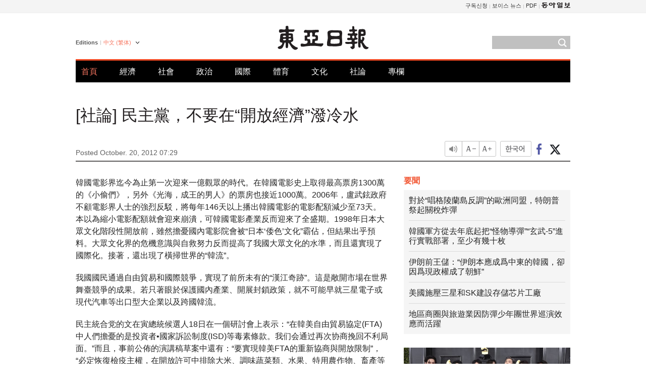

--- FILE ---
content_type: text/html; charset=UTF-8
request_url: https://www.donga.com/tw/article/all/20121020/446439/1
body_size: 9333
content:
<!DOCTYPE html>
<html lang="zh-tw">
<head>
<title>[社論] 民主黨，不要在“開放經濟”潑冷水 | 東亞日報</title>
<meta charset="utf-8" />

<meta name='description' content="韓國電影界迄今為止第一次迎來一億觀眾的時代。在韓國電影史上取得最高票房1300萬的《小偷們》，另外《光海，成王的男人》的票房也接近1000萬。2006年，盧武鉉政府不顧電影界人士的強烈反駁，將每年1&hellip;">
<meta name='writer' content='東亞日報'>
<link rel="image_src" href="https://image.donga.com/mdonga_ad/donga800-500.jpg" />
<meta http-equiv="X-UA-Compatible" content="IE=edge" />
<link rel="preload" href="https://image.donga.com/languages/chinese_tw_w/css/style.css?t=20250421" as="style" onload="this.onload=null;this.rel='stylesheet'">
<noscript><link rel='stylesheet' href='https://image.donga.com/languages/chinese_tw_w/css/style.css?t=20250421'></noscript>
<script type="text/javascript" src="https://image.donga.com/donga/js.v.1.0/jquery-latest.js"></script>
<script type="text/javascript" src="https://image.donga.com/donga/js.v.1.0/jquery-ui.js" defer></script>
<script type="text/javascript" src="https://image.donga.com/donga/js.v.1.0/jquery-cookie.js" defer></script>

<script type="text/javascript" src="https://image.donga.com/donga/js.v.1.0/GAbuilder.js?t=20240911"></script>
<script type="text/javascript">
gabuilder = new GAbuilder('GTM-PCVCHHT') ;
let pageviewObj = {
    'up_login_status' : 'N',
        'ep_contentdata_content_id' : '29.446439' ,
        'ep_contentdata_content_title' : '[社論] 民主黨，不要在“開放經濟”潑冷水' ,
        'ep_contentdata_delivered_date' : '2012-10-20 07:29:00' ,
        'ep_contentdata_content_category_1depth' : '오피니언' ,
        'ep_contentdata_content_category_2depth' : '社論' ,
        'ep_contentdata_content_type' : '-' ,
        'ep_contentdata_content_tags' : '-' ,
        'ep_contentdata_author_name' : '-' ,
        'ep_contentdata_content_source' : '동아일보취재(tw)' ,
        'ep_contentdata_content_multimedia' : '-' ,
        'ep_contentdata_content_characters' : '931' ,
        'ep_contentdata_content_loginwall' : 'N' ,
        'ep_contentdata_content_series' : '-' ,
        'ep_contentdata_content_issue' : '-' ,
        'ep_contentdata_author_dept' : '-'
}
gabuilder.GAScreen(pageviewObj);
</script>
<script type="application/ld+json">
{
    "@context": "https://schema.org",
    "@type": "NewsArticle",
    "@id": "https://www.donga.com/tw/article/all/20121020/446439/1#newsarticle",
    "headline": "[社論] 民主黨，不要在“開放經濟”潑冷水",
    "description": "韓國電影界迄今為止第一次迎來一億觀眾的時代。在韓國電影史上取得最高票房1300萬的《小偷們》，另外《光海，成王的男人》的票房也接近1000萬。2006年，盧武鉉政府不顧電影界人士的強烈反駁，將每年1…",
    "inLanguage": "tw",
    "mainEntityOfPage": "https://www.donga.com/tw/article/all/20121020/446439/1",
    "url": "https://www.donga.com/tw/article/all/20121020/446439/1",
    "image": [
        
    ],
    "datePublished": "2012-10-20T07:29:00+09:00",
    
    "author": [
        
    ],
    "publisher": {
        "@type": "Organization",
        "name": "東亞日報",
        "url": "https://www.donga.com", 
        "logo": {
            "@type": "ImageObject",
            "url": "https://image.donga.com/pc/2022/images/common/donga_icon.jpg",
            "width": 800,
            "height": 420
        }
        
    }
}
</script>
<script type="text/javascript" src="https://image.donga.com/donga/js.v.1.0/donga.js" defer></script>

<script type="text/javascript">
  window._taboola = window._taboola || [];
  _taboola.push({article:'auto'});
  !function (e, f, u, i) {
    if (!document.getElementById(i)){
      e.async = 1;
      e.src = u;
      e.id = i;
      f.parentNode.insertBefore(e, f);
    }
  }(document.createElement('script'),
  document.getElementsByTagName('script')[0],
  '//cdn.taboola.com/libtrc/dongacom-chinese/loader.js',
  'tb_loader_script');
  if(window.performance && typeof window.performance.mark == 'function')
    {window.performance.mark('tbl_ic');}
</script>
<link rel="canonical" href="https://www.donga.com/tw/article/all/20121020/446439/1" />
<link rel="alternate" hreflang="en" href="https://www.donga.com/en/article/all/20121020/404900/1" />
<link rel="alternate" hreflang="ja" href="https://www.donga.com/jp/article/all/20121020/419249/1" />
<link rel="alternate" hreflang="zh-Hans" href="https://www.donga.com/cn/article/all/20121020/434961/1" />
<link rel="alternate" hreflang="zh-Hant" href="https://www.donga.com/tw/article/all/20121020/446439/1" />

<meta name='robots' content='max-image-preview:standard'/>
<meta property="og:title" content="[社論] 民主黨，不要在“開放經濟”潑冷水" />
<meta property="og:image" content="https://image.donga.com/mdonga_ad/donga800-500.jpg" />
<meta property="og:image:width" content="800" />
<meta property="og:image:height" content="800" />
<meta property="og:type" content="article" />
<meta property="og:site_name" content="동아일보" />
<meta property="og:description" content="韓國電影界迄今為止第一次迎來一億觀眾的時代。在韓國電影史上取得最高票房1300萬的《小偷們》，另外《光海，成王的男人》的票房也接近1000萬。2006年，盧武鉉政府不顧電影界人士的強烈反駁，將每年1…" />
<meta property="og:pubdate" content="2012-10-20 07:29:00" />
<meta property='og:url' content='https://www.donga.com/tw/article/all/20121020/446439/1'><meta name='twitter:url' content='https://www.donga.com/tw/article/all/20121020/446439/1' />
<meta name="twitter:card" content="summary_large_image" />
<meta name="twitter:image:src" content="https://image.donga.com/mdonga_ad/donga800-500.jpg" />
<meta name="twitter:site" content="@dongamedia" />
<meta name="twitter:description" content="韓國電影界迄今為止第一次迎來一億觀眾的時代。在韓國電影史上取得最高票房1300萬的《小偷們》，另外《光海，成王的男人》的票房也接近1000萬。2006年，盧武鉉政府不顧電影界人士的強烈反駁，將每年1…" />
<meta name="twitter:title" content="[社論] 民主黨，不要在“開放經濟”潑冷水" />
<meta itemprop="name" content="[社論] 民主黨，不要在“開放經濟”潑冷水">
<meta itemprop="description" content="韓國電影界迄今為止第一次迎來一億觀眾的時代。在韓國電影史上取得最高票房1300萬的《小偷們》，另外《光海，成王的男人》的票房也接近1000萬。2006年，盧武鉉政府不顧電影界人士的強烈反駁，將每年1…">
<meta itemprop="image" content="https://image.donga.com/mdonga_ad/donga800-500.jpg">

        <!-- dable meta tag -->
        <!-- 아이템 ID (필수): 아이템을 식별하기 위해 사용하시는 유일한 키를 입력해 주셔야 하며, 문자 혹은 숫자를 입력하실 수
        있으며, 동일한 아이템의 경우, PC와 모바일에서 동일한 아이템 ID 값을 가져야 합니다. -->
        <meta content="446439" property="dable:item_id">

        <!-- 아이템 작성자(기자명) (필수) -->
        <meta content="" property="dable:author">

        <!-- 아이템 카테고리 -->
        <meta content="社論" property="article:section"> <!-- 메인 카테고리 (필수) -->

        <!-- 아이템 작성일(ISO 8601) (필수) -->
        <meta content="2012-10-20T07:29:00+09:00" property="article:published_time"> <!-- 예(한국시간 오후 1:20) -->
<script async src="https://securepubads.g.doubleclick.net/tag/js/gpt.js"></script>
<script>
window.googletag = window.googletag || {cmd: []};
googletag.cmd.push(function() {
googletag.defineSlot('/106061858/web_foreign/pc_article_wide', [[970, 90], [970, 250], [728, 90]], 'div-gpt-ad-1685434889869-0').addService(googletag.pubads());
googletag.defineSlot('/106061858/web_foreign/pc_article_box', [[300, 250], [300, 600]], 'div-gpt-ad-1685434863813-0').addService(googletag.pubads());
googletag.pubads().enableSingleRequest();
googletag.pubads().collapseEmptyDivs();
googletag.enableServices();
});
</script>
</head>
<body>

<!-- Google Tag Manager (noscript) -->
<noscript><iframe src='https://www.googletagmanager.com/ns.html?id=GTM-PCVCHHT' height='0' width='0' style='display:none;visibility:hidden'></iframe></noscript>
<!-- End Google Tag Manager (noscript) -->
    <div id="skip_navigation">
        <a href="#contents">Go to contents</a>
    </div>
    <div id="wrap">
        <div id='tnb'>
    <div id='tnb_980'>
        <ul class='gnbLeft'>
            
        </ul>
        <ul class='right'>
            <li><a href='http://readers.donga.com/' target='_blank' alt='READERS' title='READERS'>구독신청</a></li><li><a href='https://voice.donga.com' target='_blank' alt='VOICE' title='VOICE'>보이스 뉴스</a></li><li><a href='https://www.donga.com/news/Pdf' target='_blank' alt='PDF' title='PDF'>PDF</a></li><li class='last'><a href='https://www.donga.com'><img src='https://image.donga.com/pc/2022/images/common/btn_donga.png'></a></li>
        </ul>
    </div>
</div>
        <div id="top">
            <h2 class='logo'><a href='https://www.donga.com/tw'><img src='https://image.donga.com/languages/chinese_tw_w/img/logo.png' alt='THE DONG-A ILBO Logo' /></a></h2>
            <div class="lang_version">
                <h2>Editions</h2>
                <div class="select_lang">
                    <a href="http://www.donga.com/tw" lang="zh-tw" class="change_lang">中文 (繁体)</a>
                    <ul>
                        <li><a href="http://www.donga.com" lang="ko">한국어</a></li>
                        <li><a href="http://www.donga.com/en" lang="en">English</a></li>
                        <li><a href="http://www.donga.com/jp" lang="ja">日本語</a></li>
                        <li><a href="http://www.donga.com/cn" lang="zh-cn">中文 (簡体)</a></li>

                    </ul>
                </div>
            </div>
            <script type="text/javascript">
            $(document).ready(function() {
                $('div.select_lang').on('mouseenter focusin', function() {
                    $(this).addClass('on');
                }).on('mouseleave focusout', function() {
                    $(this).removeClass('on');
                })
            });
            </script>
            <ul id="gnb">
                <li class='on'><a href="https://www.donga.com/tw">首頁</a></li>
                <li ><a href="https://www.donga.com/tw/List?c=02">經濟</a></li>
                <li ><a href="https://www.donga.com/tw/List?c=04">社會</a></li>
                <li ><a href="https://www.donga.com/tw/List?c=01">政治</a></li>
                <li ><a href="https://www.donga.com/tw/List?c=03">國際</a></li>
                <li ><a href="https://www.donga.com/tw/List?c=06">體育</a></li>
                <li ><a href="https://www.donga.com/tw/List?c=08">文化</a></li>
                <li ><a href="https://www.donga.com/tw/List?c=0501">社論</a></li>
                <li ><a href="https://www.donga.com/tw/List?c=0502">專欄</a></li>
            </ul>
            <div class="search">
                <form action="https://www.donga.com/tw/Search">
                    <input type="text" name="query" id="query" />
                    <input type="image" src="https://image.donga.com/languages/chinese_tw_w/img/icon_search.png" alt="Search" />
                </form>
            </div>
        </div>        <div id="contents">
            <script type="text/javascript" src="https://image.donga.com/donga/js.v.1.0/snsShare.js"></script>
                
        <script>
        window.snsShare = new snsShare( {  kakaotalkKey : '74003f1ebb803306a161656f4cfe34c4' ,  url : 'https://www.donga.com/tw/article/all/20121020/446439/1'  } ) ;
    
        $(document).on('click',".snsPanel a[data-sns-type], .snsPanel button[data-sns-type]",function (e) {
            e.preventDefault();
            var snsType = $(this).data('sns-type');
            var snsPanel = $(this).parents('.snsPanel') ;
            var customUrl = snsPanel.data('sns-url');            
            var customTitle = snsPanel.data('sns-title');            
            var customDesc = snsPanel.data('sns-desc');            
            var customImageUrl = snsPanel.data('sns-imgurl');            
    
            
            
    
            switch (snsType) {
                case 'facebook':
                    snsShare.facebook( { 
                        url : customUrl,
                        utmQueryString : 'utm_source=facebook&utm_medium=share&utm_campaign=article_share_fb'
                    } );
                    break;
                case 'twitter':
                    snsShare.twitter( { 
                        url : customUrl,
                        title : customTitle,
                        desc : customDesc,
                        utmQueryString : 'utm_source=twitter&utm_medium=share&utm_campaign=article_share_tw'
                    } );
                    break;
                case 'kakaotalk':
                    snsShare.kakaotalk( { 
                        url : customUrl,
                        title : customTitle,
                        desc : customDesc,
                        imageUrl : customImageUrl,
                        utmQueryString : 'utm_source=kakao&utm_medium=share&utm_campaign=article_share_kt'
                    } );
                    break;
                case 'naverband':
                    snsShare.naverband( { 
                        url : customUrl,
                        title : customTitle,
                        desc : customDesc,
                        utmQueryString : 'utm_source=naver&utm_medium=share&utm_campaign=article_share_bd'
                    } );
                    break;
                case 'naverline':
                    snsShare.naverline( { 
                        url : customUrl,
                        title : customTitle,
                        desc : customDesc,
                        utmQueryString : 'utm_source=naver&utm_medium=share&utm_campaign=article_share_nl'
                    } );
                    break;
                case 'copyurl':
                    snsShare.copyurl( $(this) );
                    break;
                case 'email':
                    snsShare.email( {
                        gid : ''  ,
                        date : ''  ,
                        product : ''
                    } );
                    break;
                default:
                    return;
            }     
        });
        </script>
            <div id="title_layer">
                <div id="title_layer_980">
                    <h3>[社論] 民主黨，不要在“開放經濟”潑冷水</h3>
                    <div class="etc">
                        <ul class="control">
                            <li class="sound"><a href="javascript:void(0);"><span>listen</span></a></li>
                            <li class="size_down"><a href="javascript:void(0);" onClick="javascript:fontSize--;changeFontSize();return false;"><span>Font size down</span></a></li>
                            <li><a href="javascript:void(0);" onClick="javascript:fontSize++;changeFontSize();return false;"><span>Font size up</span></a></li>
                        </ul>
                        <a href='https://www.donga.com/tw/article/all/20121020/446439/1?m=kor' class='ko'><span>한국어</span></a>
                        <ul class="social snsPanel">
                            <li><a href="javascript:void(0);" data-sns-type="facebook"><span>Share this article on Facebook</span></a></li>
                            <li><a href="javascript:void(0);" data-sns-type="twitter"><span>Share this article on Twitter</span></a></li>
                        </ul>
                    </div>
                </div>
            </div>
            <script type="text/javascript">
            $(window).scroll(function() {
                var position = $(window).scrollTop();
                if(position > 300){
                    $('#title_layer').addClass('on');
                } else {
                    $('#title_layer').removeClass('on');
                }
            });
            </script>
            <div id="view_title">
                <div style='width:980px;text-align:center;margin: 0px 0 20px 0;'><!-- /106061858/web_foreign/pc_article_wide -->
<div id='div-gpt-ad-1685434889869-0' style='min-width: 728px; min-height: 90px;'>
  <script>
    googletag.cmd.push(function() { googletag.display('div-gpt-ad-1685434889869-0'); });
  </script> 
</div></div>
                <h1>[社論] 民主黨，不要在“開放經濟”潑冷水</h1>
                <p class="date">Posted October. 20, 2012 07:29&nbsp;&nbsp;&nbsp;</p>
                
                <div class="etc">
                    <ul class="control">
                        <li class="sound"><a href="javascript:void(0);"><span>listen</span></a></li>
                        <li class="size_down"><a href="javascript:void(0);" onClick="javascript:fontSize--;changeFontSize();return false;"><span>Font size down</span></a></li>
                        <li><a href="javascript:void(0);" onClick="javascript:fontSize++;changeFontSize();return false;"><span>Font size up</span></a></li>
                    </ul>
                    <a href='https://www.donga.com/tw/article/all/20121020/446439/1?m=kor' class='ko'><span>한국어</span></a>
                    <ul class="social snsPanel">
                        <li><a href="javascript:void(0);" data-sns-type="facebook"><span>Share this article on Facebook</span></a></li>
                        <li><a href="javascript:void(0);" data-sns-type="twitter"><span>Share this article on Twitter</span></a></li>
                    </ul>
                </div>
            </div>
            <script>
var fontSize = 2 ;
function callCSset(key, val)
{
    var targetUrl = "/HUB/common/cs.php?s="+key+"&u="+val ;
    $.ajax( {
        type: "GET",
        url: targetUrl,
        dataType: "html",
        success: function (result) {
        }
    });
}
function changeFontSize ()
{
    if ( fontSize == 0 )
    {
        alert ('The minimum font size.') ;
        fontSize = 1 ;
        return false;
    }
    else if ( fontSize == 5 )
    {
        alert ('The maximum font size.') ;
        fontSize = 4 ;
        return false;
    }

    if ( fontSize == 1 )
    {
        $('#article_text').css({'font-size':'14px'});
    }
    else if ( fontSize == 3 )
    {
        $('#article_text').css({'font-size':'20px'});
    }
    else if ( fontSize == 4 )
    {
        $('#article_text').css({'font-size':'24px'});
    }
    else
    {
        $('#article_text').css({'font-size':'16px'});
    }

    callCSset('pfs', fontSize) ;
    return false;
}

$(document).ready( function() {
    changeFontSize() ;
} ) ;

</script>            <div id="view_contents">
                <div class="news_view" id="article_text" itemprop='articleBody'>
                    <p>韓國電影界迄今為止第一次迎來一億觀眾的時代。在韓國電影史上取得最高票房1300萬的《小偷們》，另外《光海，成王的男人》的票房也接近1000萬。2006年，盧武鉉政府不顧電影界人士的強烈反駁，將每年146天以上播出韓國電影的電影配額減少至73天。本以為縮小電影配額就會迎來崩潰，可韓國電影產業反而迎來了全盛期。1998年日本大眾文化階段性開放前，雖然擔憂國內電影院會被“日本‘倭色’文化”霸佔，但結果出乎預料。大眾文化界的危機意識與自救努力反而提高了我國大眾文化的水準，而且還實現了國際化。接著，還出現了橫掃世界的“韓流”。</p><p>我國國民通過自由貿易和國際競爭，實現了前所未有的“漢江奇跡”。這是敞開市場在世界舞臺競爭的成果。若只著眼於保護國內產業、開展封鎖政策，就不可能早就三星電子或現代汽車等出口型大企業以及跨國韓流。</p><p>民主統合党的文在寅總統候選人18日在一個研討會上表示：“在韓美自由貿易協定(FTA)中人們擔憂的是投資者•國家訴訟制度(ISD)等毒素條款。我们会通过再次协商挽回不利局面。”而且，事前公佈的演講稿草案中還有：“要實現韓美FTA的重新協商與開放限制”，“必定恢復檢疫主權，在開放許可中排除大米、調味蔬菜類、水果、特用農作物、畜產等產品。”文候選人陣營的李正宇（音）經濟民主化委員長堅持對韓美FTA的反對意見說：“盧武鉉政府的韓美FTA有幾條毒素事項所以反對，而且這一想法不會改變。”</p><p>文候選人出任總統秘書室長的2007年4月，盧武鉉政府締結了韓美FTA。將盧武鉉FTA視為善、李明博FTA視為惡的觀點缺乏說服力。李明博政府通過韓美FTA的再次協商讓出汽車，相反延緩了豬肉與醫藥品的開放速度。让出汽车行业是业界赞成的事项。而韓國締結的其他FTA中也包含被稱為毒素條款的ISD。韓美FTA生效三個月至六個月後，關稅下降的汽車零部件、纖維等收益品種的出口增加13.5%。</p><p>韓美FTA是加強我國產業經濟體質與跨國競爭力的機會。單方面廢除韓美FTA或打破現有的構架重新進行協商，會影響兩國之間的信賴，而且還需要付出巨大的費用代價。另外，更令人寒心的人表面上為國為民，但實際上是在向國民的進取心和挑戰精神潑冷水，並且讓賣力走向繁榮的國家後退的“落後政治”。</p>
                </div>
                <div class='more_view'><h3><img src='https://image.donga.com/languages/chinese_tw_w/img/most_view.png' alt='DongA.com' /> <span>熱門新聞</span></h3><ul><li><a href='https://www.donga.com/news/Opinion/article/all/20260118/133180852/2'><span class='image'><img src='https://dimg.donga.com/c/138/175/90/1/wps/NEWS/IMAGE/2026/01/18/133181291.1.jpg' alt='' /></span><span class='title'>‘건강 지킴이’ 당근, 효능 높이는 섭취법[정세연의 음식처방]</span><span class='dummy'></span></a></li><li><a href='https://www.donga.com/news/Politics/article/all/20260118/133180109/1'><span class='image'><img src='https://dimg.donga.com/c/138/175/90/1/wps/NEWS/IMAGE/2026/01/18/133178181.1.jpg' alt='' /></span><span class='title'>멀어졌던 정청래-박찬대, 5달만에 왜 ‘심야 어깨동무’를 했나</span><span class='dummy'></span></a></li><li><a href='https://www.donga.com/news/Inter/article/all/20260118/133178816/1'><span class='image'><img src='https://dimg.donga.com/c/138/175/90/1/wps/NEWS/IMAGE/2026/01/18/133180055.1.jpg' alt='' /></span><span class='title'>反美동맹국 어려움 방관하는 푸틴…“종이 호랑이” 비판 나와</span><span class='dummy'></span></a></li><li><a href='https://www.donga.com/news/Politics/article/all/20260118/133178386/1'><span class='image'><img src='https://dimg.donga.com/c/138/175/90/1/wps/NEWS/IMAGE/2026/01/18/133178403.1.jpg' alt='' /></span><span class='title'>이준석, 장동혁 단식에 남미출장서 조기귀국…‘쌍특검 연대’ 지속</span><span class='dummy'></span></a></li></ul></div>
            </div>
<div><audio id="audioPlayer"></audio></div>
<script>
    let mp3url = "446439_1_20121020072900_-00011130000000.mp3" ;

    $(document).on('click', '.control .sound', function() {
        var soundObj = $(this);
        var audioPlayer = $('#audioPlayer')[0];

        // data-on이 "on"이 아닐 때
        if (soundObj.attr('data-on') !== 'on') {
            soundObj.attr('data-on', 'on').addClass('on');

            // 만약 기존에 재생 중이었으나 일시정지 상태라면 이어서 재생
            if (audioPlayer.src && audioPlayer.paused && audioPlayer.currentTime > 0) {
                audioPlayer.play();
                soundObj.attr('data-on', 'on');
                return;
            }

            if (mp3url == "") {
                console.error("MP3 URL이 존재하지 않습니다.");
                return;
            }

            // 로딩음 및 본문 콘텐츠 audio 객체 생성
            var loadingAudio = new Audio("https://speak.donga.com/staticvoice/000000003_1_20250117133114_20250117133114.mp3");
            var contentAudio = new Audio("https://speak.donga.com/big/" + mp3url);
            var loadingInterval;

            // 로딩음 반복 재생 함수 (10초 간격)
            function playLoadingRepeatedly() {
                if (contentAudio.readyState < 4) { 
                    loadingAudio.currentTime = 0;
                    loadingAudio.play();
                    loadingInterval = setTimeout(playLoadingRepeatedly, 10000);
                }
            }
            // 로딩음 반복 시작
            playLoadingRepeatedly();

            // 본문 audio가 준비되면 로딩음 중지 후 본문 audio 재생
            contentAudio.addEventListener('canplaythrough', function onContentReady() {
                clearTimeout(loadingInterval);
                loadingAudio.pause();
                loadingAudio.currentTime = 0;
                audioPlayer.src = contentAudio.src;
                audioPlayer.play();

                let eventObj = {};
                eventObj = {
                    event_name : 'click_content_event',
                    ep_button_name : '듣기',
                    ep_button_area : 'BIG',
                    ep_button_category : '기사뷰'
                }
                gabuilder.GAEventOBJ(eventObj) ;

                contentAudio.removeEventListener('canplaythrough', onContentReady);
            });
            
            // 본문 audio 다운로드 시작
            contentAudio.load();

            // data-on 속성을 "on"으로 설정
            soundObj.attr('data-on', 'on');
        } else {
            // data-on이 "on"인 경우, 진행 중인 음성이 있다면 정지
            audioPlayer.pause();
            soundObj.attr('data-on', 'off').removeClass('on');
        }
    });
</script>
<div id='common_right'><div class='headline_news'><h3>要聞</h3><ul><li><a href='https://www.donga.com/tw/article/all/20260119/6064975/1'>對於“唱格陵蘭島反調”的歐洲同盟，特朗普祭起關稅炸彈</a></li><li><a href='https://www.donga.com/tw/article/all/20260119/6064987/1'>韓國軍方從去年底起把“怪物導彈”“玄武-5”進行實戰部署，至少有幾十枚</a></li><li><a href='https://www.donga.com/tw/article/all/20260119/6065008/1'>伊朗前王儲：“伊朗本應成爲中東的韓國，卻因爲現政權成了朝鮮”</a></li><li><a href='https://www.donga.com/tw/article/all/20260119/6065026/1'>美國施壓三星和SK建設存儲芯片工廠</a></li><li><a href='https://www.donga.com/tw/article/all/20260119/6065047/1'>地區商圈與旅遊業因防彈少年團世界巡演效應而活躍</a></li></ul></div><div class='photo_news'><a href='https://www.donga.com/tw/article/all/20260119/6064963/1'><img src='https://dimg.donga.com/carriage/CHINESE/images/lang_chinese_tw_mainphotonews/696d769b2277d273823e.jpg' alt='防彈少年團新專輯《阿裏郎》展現“韓國身份認同”受海外關注' /><span class='dummy'></span><span class='text'>防彈少年團新專輯《阿裏郎》展現“韓國身份認同”受海外關注</span></a></div><div class='opinion_news'><h3>論壇</h3><ul><li><span class='cate'><a href='https://www.donga.com/tw/article/all/20260119/6064939/1'>社論</a></span><span class='title'><a href='https://www.donga.com/tw/article/all/20260119/6064939/1'>就業人數、就業率都是負增長……從就業市場消失的20多歲年輕人</a></span></li><li><span class='cate'><a href='https://www.donga.com/tw/article/all/20260119/6064951/1'>專欄</a></span><span class='title'><a href='https://www.donga.com/tw/article/all/20260119/6064951/1'>是時候以“必要運行”制度回應478輛車守護的“淩晨四點的連帶”了</a></span></li></ul></div><!-- /106061858/web_foreign/pc_article_box -->
<div id='div-gpt-ad-1685434863813-0' style='min-width: 300px; min-height: 250px;'>
  <script>
    googletag.cmd.push(function() { googletag.display('div-gpt-ad-1685434863813-0'); });
  </script>
</div></div><div id="taboola-below-article-thumbnails"></div>
<script type="text/javascript">
  window._taboola = window._taboola || [];
  _taboola.push({
    mode: 'alternating-thumbnails-textunder-a',
    container: 'taboola-below-article-thumbnails',
    placement: 'Below Article Thumbnails',
    target_type: 'mix'
  });
</script>        </div>
        
        
        
        <div id="footer_menu">
            <div id="footer_menu_980">
                <ul id="fnb">
                    <li><a href="https://www.donga.com/tw">首頁</a></li>
                    <li><a href="https://www.donga.com/tw/List?c=02">經濟</a></li>
                    <li><a href="https://www.donga.com/tw/List?c=04">社會</a></li>
                    <li><a href="https://www.donga.com/tw/List?c=01">政治</a></li>
                    <li><a href="https://www.donga.com/tw/List?c=03">國際</a></li>
                    <li><a href="https://www.donga.com/tw/List?c=06">體育</a></li>
                    <li><a href="https://www.donga.com/tw/List?c=08">文化</a></li>
                    <li><a href="https://www.donga.com/tw/List?c=0501">社論</a></li>
                    <li><a href="https://www.donga.com/tw/List?c=0502">專欄</a></li>
                </ul>
                <ul id="snb">
                    <li><a href="https://www.facebook.com/dongamedia" target='_blank'><img src="https://image.donga.com/languages/english_w/img/icon_fnb_social_01.png" alt="facebook" /></a></li>
                    <li><a href="https://twitter.com/dongamedia" target='_blank'><img src="https://image.donga.com/languages/english_w/img/icon_fnb_social_02.png" alt="twitter" /></a></li>
                    <li><a href="https://www.donga.com/tw/Docs"><img src="https://image.donga.com/languages/english_w/img/icon_fnb_social_03.png" alt="dong-a"/> About Dong-A Ilbo</a></li>
                </ul>
            </div>
        </div>
        <div id="footer">
            <address><a href="https://secure.donga.com/membership/policy/service.php" target='_blank'>Terms of Service</a> &nbsp;|&nbsp; <a href="https://secure.donga.com/membership/policy/privacy.php" target='_blank'><b>Privacy Policy</b></a> &nbsp;|&nbsp; Copyright by <strong>dongA.com</strong> All rights reserved.</address>
        </div>
    </div>

    <script type="text/javascript">
    window._taboola = window._taboola || [];
    _taboola.push({flush: true});
</script>            
    
</body>
</html><script>var _GCD = '5'; var _ACEKISA = 'K';</script><script src='https://dimg.donga.com/acecounter/acecounter_V70.20130719.js'></script><script>_PL('chinese.donga.com/BIG/3/all/20121020/446439/1');</script>

--- FILE ---
content_type: text/html; charset=utf-8
request_url: https://www.google.com/recaptcha/api2/aframe
body_size: 265
content:
<!DOCTYPE HTML><html><head><meta http-equiv="content-type" content="text/html; charset=UTF-8"></head><body><script nonce="jrNaLy1mwTleaegsZ8D_XA">/** Anti-fraud and anti-abuse applications only. See google.com/recaptcha */ try{var clients={'sodar':'https://pagead2.googlesyndication.com/pagead/sodar?'};window.addEventListener("message",function(a){try{if(a.source===window.parent){var b=JSON.parse(a.data);var c=clients[b['id']];if(c){var d=document.createElement('img');d.src=c+b['params']+'&rc='+(localStorage.getItem("rc::a")?sessionStorage.getItem("rc::b"):"");window.document.body.appendChild(d);sessionStorage.setItem("rc::e",parseInt(sessionStorage.getItem("rc::e")||0)+1);localStorage.setItem("rc::h",'1768829557725');}}}catch(b){}});window.parent.postMessage("_grecaptcha_ready", "*");}catch(b){}</script></body></html>

--- FILE ---
content_type: application/javascript; charset=utf-8
request_url: https://fundingchoicesmessages.google.com/f/AGSKWxUhMZnXnJXzmyU_2BUGPw0iOC2PfXWyDxEHXLXh9lVnaG09TZi7kKKFguP-K8mZMEPe-OxsOd9GGuKUOSkIvajnVKf27M5Ca8r7CY6FI-4vEC-S4Kp1Zmmi9EXfjAUuZNKHTZ56wCCg7uSqhQCE9QMNlKf0Ma_usoc_CaFr5ASmoGKahT5rUaKClN1W/_/AdBackground./btmads.-adspot-/natad./adstakeover.
body_size: -1292
content:
window['f6deded1-6174-4301-a466-6f6bea5b285d'] = true;